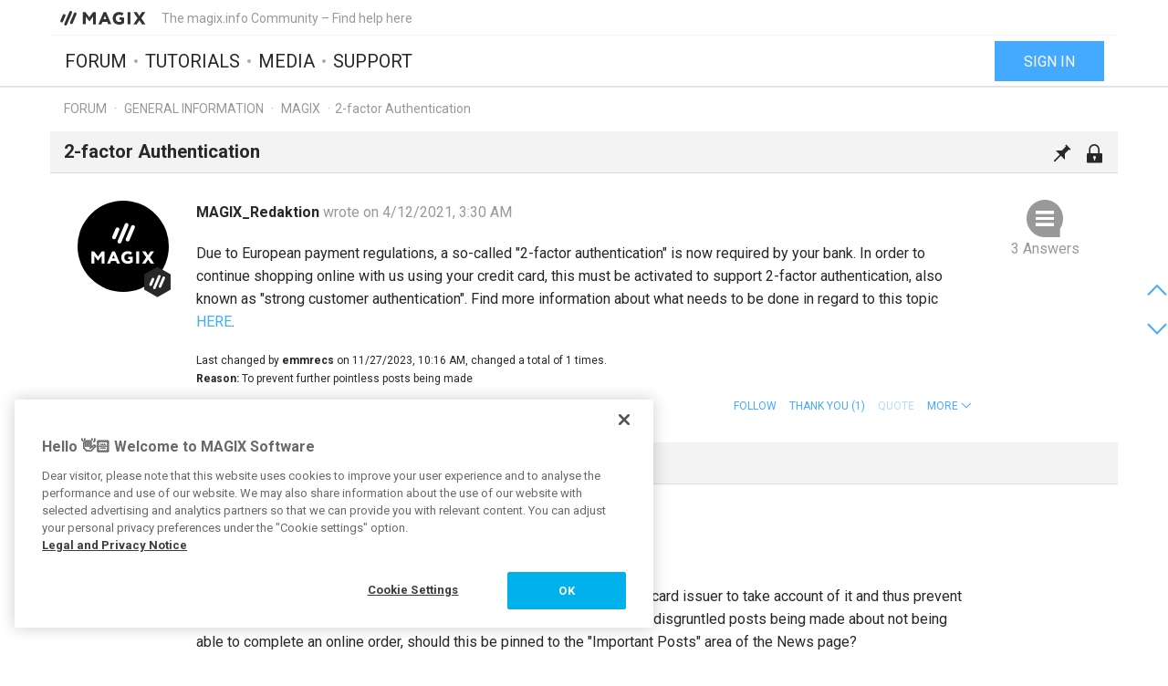

--- FILE ---
content_type: text/html; charset=UTF-8
request_url: https://www.magix.info/us/forum/2-factor-authentication--1272480/
body_size: 7517
content:
<!DOCTYPE html>
<html lang="en-US">
<head>
    <meta http-equiv="content-type" content="text/html; charset=utf-8"/>
    <meta http-equiv="X-UA-Compatible" content="IE=edge">
    <meta name="viewport" content="width=device-width, initial-scale=1, maximum-scale=1">
    <title>2-factor Authentication</title>

    
<meta name="description"
      content="Due to European payment regulations, a so-called &quot;2-factor authentication&quot; is now required by your bank. In order to continue shopping online with us ..."/>
<meta name="robots"
      content="index, follow"/>

<link rel="canonical" href="https://www.magix.info/us/forum/2-factor-authentication--1272480/"/>


                
<meta property="og:title" content="2-factor Authentication"/>
<meta property="og:description"
      content="Due to European payment regulations, a so-called &quot;2-factor authentication&quot; is now required by your bank. In order to continue shopping online with us ..."/>
<meta property="og:image" content="https://www.magix.info/res/images/magix-facebook.png"/>
<meta property="og:url" content="https://www.magix.info/us/forum/2-factor-authentication--1272480/"/>
<meta property="og:site_name" content="The magix.info Community – Find help here"/>
<meta property="og:type" content="website"/>
<meta property="og:locale" content="en_US"/>

<meta name="twitter:card" content="summary_large_image"/>
<meta name="twitter:site" content="@MAGIX_INT"/>
<meta name="twitter:title" content="2-factor Authentication"/>
<meta name="twitter:description"
      content="Due to European payment regulations, a so-called &quot;2-factor authentication&quot; is now required by your bank. In order to continue shopping online with us ..."/>
<meta name="twitter:image" content="https://www.magix.info/res/images/magix-twitter.png"/>

    <script src="/js/min/jquery-2.2.4.min.js"></script>

    <link rel="icon" type="image/svg+xml" href="/magix_favicon.svg?1750927957">
    <link href='https://fonts.googleapis.com/css?family=Roboto:400,400italic,700,700italic' rel='stylesheet'
          type='text/css'>
    <link href="https://fonts.googleapis.com/css?family=Roboto+Mono" rel="stylesheet">

            <link href="/css/min/bootstrap.min.css" rel="stylesheet" type="text/css"/>
                    <link href="/css/min/magix.styles.min.css?1750927957" rel="stylesheet"
                  type="text/css"/>
                    <!-- Google Tag Manager -->
    <script>(function (w, d, s, l, i) {
            w[l] = w[l] || [];
            w[l].push({
                'gtm.start':
                    new Date().getTime(), event: 'gtm.js'
            });
            var f = d.getElementsByTagName(s)[0],
                j = d.createElement(s), dl = l != 'dataLayer' ? '&l=' + l : '';
            j.async = true;
            j.src =
                'https://www.googletagmanager.com/gtm.js?id=' + i + dl;
            f.parentNode.insertBefore(j, f);
        })(window, document, 'script', 'dataLayer', 'GTM-K9LGPZ');</script>
    <!-- End Google Tag Manager -->

        <!-- PIWIK start -->
            <script type="text/javascript"> (function(window, document, dataLayerName, id) { window[dataLayerName]=window[dataLayerName]||[],window[dataLayerName].push({start:(new Date).getTime(),event:"stg.start"});var scripts=document.getElementsByTagName('script')[0],tags=document.createElement('script'); function stgCreateCookie(a,b,c){var d="";if(c){var e=new Date;e.setTime(e.getTime()+24*c*60*60*1e3),d="; expires="+e.toUTCString();f="; SameSite=Strict"}document.cookie=a+"="+b+d+f+"; path=/"} var isStgDebug=(window.location.href.match("stg_debug")||document.cookie.match("stg_debug"))&&!window.location.href.match("stg_disable_debug");stgCreateCookie("stg_debug",isStgDebug?1:"",isStgDebug?14:-1); var qP=[];dataLayerName!=="dataLayer"&&qP.push("data_layer_name="+dataLayerName),isStgDebug&&qP.push("stg_debug");var qPString=qP.length>0?("?"+qP.join("&")):""; tags.async=!0,tags.src="https://magix.containers.piwik.pro/"+id+".js"+qPString,scripts.parentNode.insertBefore(tags,scripts); !function(a,n,i){a[n]=a[n]||{};for(var c=0;c<i.length;c++)!function(i){a[n][i]=a[n][i]||{},a[n][i].api=a[n][i].api||function(){var a=[].slice.call(arguments,0);"string"==typeof a[0]&&window[dataLayerName].push({event:n+"."+i+":"+a[0],parameters:[].slice.call(arguments,1)})}}(i[c])}(window,"ppms",["tm","cm"]); })(window, document, 'dataLayer', '47c7d316-6151-4c73-86a6-8cca9acc0a54'); </script>
        <!-- PIWIK end  -->
        <!-- OneTrust Cookies Consent Notice start -->
    <script src="https://cdn.cookielaw.org/scripttemplates/otSDKStub.js" data-document-language="true"
            type="text/javascript" charset="UTF-8" data-domain-script="b8ec8582-6ccb-4f82-ac38-7c31ba3199a5" async></script>
    <script type="text/javascript"> function OptanonWrapper() {
        } </script>
    <!-- OneTrust Cookies Consent Notice end -->
    </head>
<body data-module="forum"
      data-locale="en" data-uurl=""      data-jsloc="{&quot;wysiwygConfirmCancel&quot;:&quot;There are changes that haven&#039;t been saved.\nAre you sure you want to continue?\n&quot;,&quot;MentionUserUrl&quot;:&quot;https:\/\/www.magix.info\/us\/users-search&quot;,&quot;UploadDialog&quot;:{&quot;ToolbarLabel&quot;:&quot;Add files&quot;,&quot;DlgTitle&quot;:&quot;Add files&quot;,&quot;DlgErrorBase&quot;:&quot;Error: &quot;,&quot;DlgErrorEmpty&quot;:&quot;No media has been selected.&quot;,&quot;DlgErrorFormat&quot;:&quot;The selected format is not supported.&quot;,&quot;DlgChooseFile&quot;:&quot;Select file&quot;,&quot;DlgImage&quot;:&quot;Image files&quot;,&quot;DlgImageFormats&quot;:&quot;*.jpeg, *.jpg, *.png, *.bmp&quot;,&quot;DlgAudio&quot;:&quot;Audio files&quot;,&quot;DlgAudioFormats&quot;:&quot;*.mp3&quot;,&quot;DlgVideo&quot;:&quot;Video files&quot;,&quot;DlgVideoFormats&quot;:&quot;*.mp4, *.mov, *.wmv, *.avi, *.mpg, *.flv, *.mts&quot;,&quot;DlgBtnUpload&quot;:&quot;Confirm&quot;,&quot;DlgBtnUploadTitle&quot;:&quot;Upload&quot;}}">

    <!-- Google Tag Manager (noscript) -->
    <noscript>
        <iframe src="https://www.googletagmanager.com/ns.html?id=GTM-K9LGPZ"
                height="0" width="0" style="display:none;visibility:hidden"></iframe>
    </noscript>
    <!-- End Google Tag Manager (noscript) -->



        <div class="loader">
        <div class="preloader loading">
            <span class="slice"></span>
            <span class="slice"></span>
            <span class="slice"></span>
            <span class="slice"></span>
            <span class="slice"></span>
            <span class="slice"></span>
        </div>
    </div>


    <div class="modal fade" id="media_overlay">
    <header>
        <span class="icon"></span>
        <span class="name"></span>
        <a href class="icon-cross"></a>
    </header>
    <figure>
        <div class="slide-arrow hidden">
            <a href class="icon-arrow-left"></a>
            <a href class="icon-arrow-right"></a>
        </div>
    </figure>
    <footer></footer>
</div>

    <div class="mxi-main-container">
                <div id="siteHeader">
    <div class="container">
        <div class="info">
            <div class="logo">
                <a href="/us/" class="mxi-flex1" title="MAGIX Community">
                    <img itemscope itemtype="http://schema.org/Brand" itemprop="logo"
                         src="/res/images/magix-info-logo.svg"
                         alt="MAGIX.info">
                </a>
            </div>
            <div class="hidden-xs hidden-sm">The magix.info Community – Find help here</div>


                            <a href="#" class="navbar-toggle collapsed icon-menu mxi-icon-fix hidden-lg"
                   data-toggle="collapse" data-target="#main_nav" aria-expanded="false" aria-controls="navbar"></a>
                    </div>

        <div class="main">

                            <nav class="navbar mxi-flex1">
                    <div class="navbar-collapse collapse" id="main_nav">
                        <ul class="nav navbar-nav">

                                                            <li>
                                                                        <a class="mxi-bigLink mxi-uppercase"
                                       href="/us/general-information-forum/">Forum</a>
                                </li>
                            

                                                            <li>
                                    <a class="mxi-bigLink mxi-uppercase"
                                       href="/us/tutorials/">Tutorials</a>
                                </li>
                            
                                                            <li>
                                    <a class="mxi-bigLink mxi-uppercase"
                                       href="/us/media/">Media</a>
                                </li>
                                                                                        <li>
                                    <a class="mxi-bigLink mxi-uppercase"
                                       href="/us/support/">
                                        Support
                                                                            </a>
                                </li>
                            
                                                            <li class="visible-xs-block visible-sm-block">
                                    <a href="/us/sign-in-register/"
                                       class="mxi-bigLink">Sign in / register</a>
                                </li>
                                                        <li class="visible-xs-block visible-sm-block">
                                <a href="/us/search/" class="mxi-bigLink colorFifth">Search
                                    ...</a>
                            </li>
                            <li class="hidden">
                                <a href="" class="mxi-bigLink colorFifth">Help</a>
                            </li>
                        </ul>
                    </div>
                </nav>

                                    <div class="hidden-xs hidden-sm box-right">
                                                    <a href="/us/sign-in-register/">
                                <button class="siteHeader-signInButton mxi-cta-primary-button">Sign in</button>
                            </a>
                                            </div>
                                    </div>
    </div>
</div>

        <main id="forum-template" class="siteBody">
                <div class="">
        <nav class="breadcrumb container">
    <ul>
                
                        
            <li >
                    <a href="/us/forum/">Forum</a>
                            </li>
        
                        
            <li >
                    <a href="/us/general-information-forum/">General information</a>
                            </li>
        
                        
            <li >
                    <a href="/us/general-information-forum/magix/">MAGIX</a>
                            </li>
        
                        
            <li class="active">2-factor Authentication            </li>
            </ul>
</nav>
    </div>

            <article class="forum mxi-post-container mxi-post-sticky mxi-post-closed" data-id="1272480">
        <header class="container">
            <h1>
                                        <span class="title-content">2-factor Authentication</span>
                
    <span class="post-status-icons pull-right  mxi-post-sticky">
        <span class="unpin-post icon-pin"></span>
        <span class="open-post icon-lock"></span>
        <span class="show-post icon-hide"></span>
    </span>
            </h1>
        </header>

                

<section
        class="mxi-post container">
    <div class="mxi-flex mxi-flex1">
                <aside class="mxi-post-avatar">
                            

    <a href="/us/users/profile/MAGIX_Redaktion/"
       style="background-image:url(https://www.magix.info/download/file/mediacenter/e3lano4ubidt/LNNMXnXLo4LRXRRI3lL3DRWMn3o4DLNn/dyn/?width=200&amp;height=200)"
       title="MAGIX_Redaktion"
       class="avatar"        data-user-id="1407"
        data-user-nickname="MAGIX_Redaktion"
    data-user-avatar="https://www.magix.info/download/file/mediacenter/e3lano4ubidt/LNNMXnXLo4LRXRRI3lL3DRWMn3o4DLNn/dyn/?width=200&amp;height=200">
            
                                        <div class="icon-level-magix-admin"></div>
    
    </a>
                    </aside>

                <div class="mxi-flex1 mxi-flex-col">
                            <div>
                    <a href="/us/users/profile/MAGIX_Redaktion/" class="owner-nickname">
            MAGIX_Redaktion
        </a>
                    <span class="created-info">
                    wrote on 4/12/2021, 3:30 AM
                </span>
                </div>
                <div class="mxi-post-content mxi-flex1">
                                        
                                        <div class="mxi-post-message">
                            <p>Due to European payment regulations, a so-called "2-factor authentication" is now required by your bank. In order to continue shopping online with us using your credit card, this must be activated to support 2-factor authentication, also known as "strong customer authentication". Find more information about what needs to be done in regard to this topic <a href="/us/proxy/aed2444338b7a278f592/?link=https%3A//rdir.magix.net/%3Fpage%3DD76Q33CPBSU9" target="_blank" rel="nofollow noreferrer">HERE</a>.</p>
                        </div>
                    
                    
                            </div>
            
                                        <footer>
                                        <div class="mxi-post-modified">
                                                    
    <p>
        Last changed by <b><span class="">emmrecs</span></b>
        on 11/27/2023, 10:16 AM,
        changed a total of 1 times.
    </p>
    <p>
                    <b>Reason: </b>To prevent further pointless posts being made
            </p>
                                            </div>

                    <div class="mxi-flex">
                        <div class="mxi-flex1">
                                                                                </div>
                        <div>
                                                                                                                                                                                            <a href="/us/sign-in-register/?login_required=true" class="mxi-follow" role="button"
                                       data-id="1272480">
                                        Follow
                                    </a>
                                

                                                                                                                                                                                                                                    <a href="/us/sign-in-register/?login_required=true"
                                           class="mxi-thanks-post"
                                           data-id="1272480">
                                            <span>Thank You</span>
                                            <span>(1)</span>
                                        </a>
                                                                    
                
                                                                                                                                                                <a class="mxi-quote-post"
                                       href="/us/sign-in-register/?login_required=true" role="button" data-id="1272480">
                                        Quote
                                    </a>
                                

                                <div class="dropdown">
                    <a href="" class="dropdown-toggle" type="button" data-toggle="dropdown" aria-haspopup="true"
                       aria-expanded="true" role="button">
                        <span>More</span>
                        <span class="icon-arrow-down"></span>
                    </a>

                            
    





    <select class="hidden-md hidden-lg">
                    <option
                    class="hidden"
                    value="">
                
            </option>
                    <option
                    class=""
                    value="directlink">
                Direct link
            </option>
                    <option
                    class=""
                    value="report">
                Report
            </option>
                    <option
                    class="hidden"
                    value="toSolution">
                Go to solution
            </option>
                    <option
                    class="mxi-hidden"
                    value="quotePost">
                Quote
            </option>
                    </select>


                    <ul class="mxi-dropdown dropdown-menu dropdown-menu-right hidden-xs">
                        <li>
                            <a href="/us/forum/2-factor-authentication--1272480/" class="directLink">
                                <span class="icon-link pull-right"></span>
                                <span>Direct link</span>
                            </a>
                        </li>
                        <li>
                                                            <a href="/us/sign-in-register/?login_required=true" class="report">
                                    <span class="icon-report pull-right"></span>
                                    <span>Report</span>
                                </a>
                                                    </li>
                    </ul>
                </div>
                                    </div>
                    </div>

                    
                                    </footer>
                    </div>
    </div>

        <aside class="mxi-post-sidebar">
                                                        <a href="#ca1674052" class="mxi-sidebar-item icon-comment go-to-last-comment"
               data-commentid="1674052" title="Go to last comment">
                3 Answers
            </a>
        

    <a id="mxi-post-toSolution"
       class="mxi-sidebar-item icon-right-comment hidden"
       href="#ca">
        Go to solution
    </a>

                        
    






        

                </aside>
</section>

        <div class="mxi-no-comments container hidden">
            <a href="/us/forum/2-factor-authentication--1272480/?page=1"
               title="Back to post">
                Back to post
            </a>
        </div>
    </article>

    <article id="mxi-comments-panel" class="container mxi-post-container" data-id="1272480"
         data-uri="/us/forum/comments/1272480/">
    <header>
        <h1>Comments</h1>
    </header>

            

    

<section id="ca1666998"
        class="mxi-post comment first">
    <div class="mxi-flex mxi-flex1">
                <aside class="mxi-post-avatar">
                            

    <a href="/us/users/profile/emmrecs/"
       style="background-image:url(/res/images/avatars/23.png)"
       title="emmrecs"
       class="avatar"        data-user-id="119512"
        data-user-nickname="emmrecs"
    data-user-avatar="/res/images/avatars/23.png">
            
                                        <div class="icon-level-m"></div>
    
    </a>
                    </aside>

                <div class="mxi-flex1 mxi-flex-col">
                            <div>
                    <a href="/us/users/profile/emmrecs/" class="owner-nickname">
            emmrecs
        </a>
                    <span class="created-info">
                    wrote on 4/27/2021, 8:36 AM
                </span>
                </div>
                <div class="mxi-post-content mxi-flex1">
                                            <div class="mxi-post-message">
                            <p><a class="mxi-mentioned-user" href="/us/users/profile/MAGIX_Redaktion/" data-id="1407" rel="noreferrer">@MAGIX_Redaktion</a></p>
<p>Given the "seriousness" of this matter and since the failure of a bank or card issuer to take account of it and thus prevent a would-be purchaser from completing their purchase can lead to rather disgruntled posts being made about not being able to complete an online order, should this be pinned to the "Important Posts" area of the News page?</p>
<p>Jeff</p>
                        </div>
                                    </div>
            
                                        <footer>
                                        <div class="mxi-post-modified">
                                            </div>

                    <div class="mxi-flex">
                        <div class="mxi-flex1">
                                                                                        <a href="#mxi-signature-1666998" class="collapsed mxi-signature"
                                   data-toggle="collapse">
                                    Signature
                                </a>
                                                    </div>
                        <div>
                                                                                                                                                                                                                                        <a href="/us/sign-in-register/?login_required=true"
                                           class="mxi-thanks-comment"
                                           data-id="1666998">
                                            <span>Thank You</span>
                                            <span></span>
                                        </a>
                                                                    

                                                                                                                                                            <a class="mxi-quote-post mxi-hidden-tn"
                                       href="/us/sign-in-register/?login_required=true" role="button" data-id="1666998">
                                        Quote
                                    </a>
                                

                        <div class="dropdown">
                <a href="" class="dropdown-toggle" type="button" data-toggle="dropdown" aria-haspopup="true"
                   aria-expanded="true" role="button">
                    <span>More</span>
                    <span class="icon-arrow-down"></span>
                </a>
                <select class="hidden-md hidden-lg" data-cid="1666998">
                    <option class="hidden" value="0"></option>
                    <option class="not-in-hidden-comment" value="directLink">
                        Direct link
                    </option>

                    <option class="not-in-hidden-comment report-comment" value="report">
                        Report
                    </option>

                                                                                                
                                                            </select>
                <ul class="mxi-dropdown dropdown-menu dropdown-menu-right">
                    <li>
                        <a class="directLink" href="#ca1666998">
                            <span class="icon-link pull-right"></span>Direct link
                        </a>
                    </li>
                    <li>
                                                    <a href="/us/sign-in-register/?login_required=true" class="report">
                                <span class="icon-report pull-right"></span>
                                <span>Report</span>
                            </a>
                                            </li>
                </ul>
            </div>
                                </div>
                    </div>

                                            <div id="mxi-signature-1666998" class="mxi-signature collapse">
                            <p>Win 11 Pro 64 bit, Intel i7 14700, 32 GB RAM, NVidia RTX 4060 and Intel UHD770 Graphics, Audient EVO 16 audio interface, VPX, MEP, Music Maker, Vegas Pro, PhotoStory Deluxe, Xara 3D Maker 7, Samplitude Pro X7 Suite, Reaper, Adobe Audition CC, 2 x Canon HG10 cameras, 1 x Canon EOS 600D, Akaso EK7000 Pro Action Cam</p>
                        </div>
                    
                                    </footer>
                    </div>
    </div>

        <aside class="mxi-post-sidebar">
                                                
                        </aside>
</section>
            

    

<section id="ca1667653"
        class="mxi-post comment">
    <div class="mxi-flex mxi-flex1">
                <aside class="mxi-post-avatar">
                            

    <a href="/us/users/profile/MAGIX_Redaktion/"
       style="background-image:url(https://www.magix.info/download/file/mediacenter/e3lano4ubidt/LNNMXnXLo4LRXRRI3lL3DRWMn3o4DLNn/dyn/?width=200&amp;height=200)"
       title="MAGIX_Redaktion"
       class="avatar"        data-user-id="1407"
        data-user-nickname="MAGIX_Redaktion"
    data-user-avatar="https://www.magix.info/download/file/mediacenter/e3lano4ubidt/LNNMXnXLo4LRXRRI3lL3DRWMn3o4DLNn/dyn/?width=200&amp;height=200">
            
                                        <div class="icon-level-magix-admin"></div>
    
    </a>
                    </aside>

                <div class="mxi-flex1 mxi-flex-col">
                            <div>
                    <a href="/us/users/profile/MAGIX_Redaktion/" class="owner-nickname">
            MAGIX_Redaktion
        </a>
                    <span class="created-info">
                    wrote on 4/29/2021, 4:35 AM
                </span>
                </div>
                <div class="mxi-post-content mxi-flex1">
                                            <div class="mxi-post-message">
                            <p>Hi Jeff,</p>
<p>Good point - the thread has been pinned.</p>
<p>Cheers!</p>
                        </div>
                                    </div>
            
                                        <footer>
                                        <div class="mxi-post-modified">
                                            </div>

                    <div class="mxi-flex">
                        <div class="mxi-flex1">
                                                                                </div>
                        <div>
                                                                                                                                                                                                                                        <a href="/us/sign-in-register/?login_required=true"
                                           class="mxi-thanks-comment"
                                           data-id="1667653">
                                            <span>Thank You</span>
                                            <span></span>
                                        </a>
                                                                    

                                                                                                                                                            <a class="mxi-quote-post"
                                       href="/us/sign-in-register/?login_required=true" role="button" data-id="1667653">
                                        Quote
                                    </a>
                                

                        <div class="dropdown">
                <a href="" class="dropdown-toggle" type="button" data-toggle="dropdown" aria-haspopup="true"
                   aria-expanded="true" role="button">
                    <span>More</span>
                    <span class="icon-arrow-down"></span>
                </a>
                <select class="hidden-md hidden-lg" data-cid="1667653">
                    <option class="hidden" value="0"></option>
                    <option class="not-in-hidden-comment" value="directLink">
                        Direct link
                    </option>

                    <option class="not-in-hidden-comment report-comment" value="report">
                        Report
                    </option>

                                                                                                
                                                            </select>
                <ul class="mxi-dropdown dropdown-menu dropdown-menu-right">
                    <li>
                        <a class="directLink" href="#ca1667653">
                            <span class="icon-link pull-right"></span>Direct link
                        </a>
                    </li>
                    <li>
                                                    <a href="/us/sign-in-register/?login_required=true" class="report">
                                <span class="icon-report pull-right"></span>
                                <span>Report</span>
                            </a>
                                            </li>
                </ul>
            </div>
                                </div>
                    </div>

                    
                                    </footer>
                    </div>
    </div>

        <aside class="mxi-post-sidebar">
                                                
                        </aside>
</section>
            

    

<section id="ca1674052"
        class="mxi-post comment last">
    <div class="mxi-flex mxi-flex1">
                <aside class="mxi-post-avatar">
                            

    <a href="/us/users/profile/ericlnz/"
       style="background-image:url(https://www.magix.info/download/file/mediacenter/e3lano4ubidt/WiNnNMIIXnNLXN30iRlGWnNilNlNWiGG/dyn/?width=200&amp;height=200)"
       title="ericlnz"
       class="avatar"        data-user-id="274480"
        data-user-nickname="ericlnz"
    data-user-avatar="https://www.magix.info/download/file/mediacenter/e3lano4ubidt/WiNnNMIIXnNLXN30iRlGWnNilNlNWiGG/dyn/?width=200&amp;height=200">
            
                                        <div class="icon-level-6"></div>
    
    </a>
                    </aside>

                <div class="mxi-flex1 mxi-flex-col">
                            <div>
                    <a href="/us/users/profile/ericlnz/" class="owner-nickname">
            ericlnz
        </a>
                    <span class="created-info">
                    wrote on 5/20/2021, 12:37 AM
                </span>
                </div>
                <div class="mxi-post-content mxi-flex1">
                                            <div class="mxi-post-message">
                            <p><a class="mxi-mentioned-user" href="/us/users/profile/MAGIX_Redaktion/" data-id="1407" rel="noreferrer">@MAGIX_Redaktion</a> It would be useful if this could also be posted on the Vegas forum.</p>
                        </div>
                                    </div>
            
                                        <footer>
                                        <div class="mxi-post-modified">
                                            </div>

                    <div class="mxi-flex">
                        <div class="mxi-flex1">
                                                                                </div>
                        <div>
                                                                                                                                                                                                                                        <a href="/us/sign-in-register/?login_required=true"
                                           class="mxi-thanks-comment"
                                           data-id="1674052">
                                            <span>Thank You</span>
                                            <span>(1)</span>
                                        </a>
                                                                    

                                                                                                                                                            <a class="mxi-quote-post"
                                       href="/us/sign-in-register/?login_required=true" role="button" data-id="1674052">
                                        Quote
                                    </a>
                                

                        <div class="dropdown">
                <a href="" class="dropdown-toggle" type="button" data-toggle="dropdown" aria-haspopup="true"
                   aria-expanded="true" role="button">
                    <span>More</span>
                    <span class="icon-arrow-down"></span>
                </a>
                <select class="hidden-md hidden-lg" data-cid="1674052">
                    <option class="hidden" value="0"></option>
                    <option class="not-in-hidden-comment" value="directLink">
                        Direct link
                    </option>

                    <option class="not-in-hidden-comment report-comment" value="report">
                        Report
                    </option>

                                                                                                
                                                            </select>
                <ul class="mxi-dropdown dropdown-menu dropdown-menu-right">
                    <li>
                        <a class="directLink" href="#ca1674052">
                            <span class="icon-link pull-right"></span>Direct link
                        </a>
                    </li>
                    <li>
                                                    <a href="/us/sign-in-register/?login_required=true" class="report">
                                <span class="icon-report pull-right"></span>
                                <span>Report</span>
                            </a>
                                            </li>
                </ul>
            </div>
                                </div>
                    </div>

                    
                                    </footer>
                    </div>
    </div>

        <aside class="mxi-post-sidebar">
                                                
                        </aside>
</section>
    
    

<section
        class="mxi-post no-bottom-padding">
    <div class="mxi-flex mxi-flex1">
                <aside class="mxi-post-avatar">
                    </aside>

                <div class="mxi-flex1 mxi-flex-col">
                        <div id="mxi-comment-body">
                            </div>
        
                                </div>
    </div>

        <aside class="mxi-post-sidebar">
            </aside>
</section>

    
    
    

    



<nav id="mxi-paging-circle"><button type="button" class="icon-arrow-up mxi-icon-fix"></button><div><button type="button" class="currPage">1</button></div><button type="button" class="icon-arrow-down mxi-icon-fix"></button></nav></article>


            <nav class="breadcrumb container">
    <ul>
                
                        
            <li >
                    <a href="/us/forum/">Forum</a>
                            </li>
        
                        
            <li >
                    <a href="/us/general-information-forum/">General information</a>
                            </li>
        
                        
            <li >
                    <a href="/us/general-information-forum/magix/">MAGIX</a>
                            </li>
        
                        
            <li class="active">2-factor Authentication            </li>
            </ul>
</nav>
    
            
    






                                                                                                        <div class="modal fade mxi-dialog" id="mgxReportDlg" tabindex="-1" role="dialog" aria-labelledby="myModalLabel">
    <div class="modal-dialog" role="document">
        <div class="modal-content">

                            <div class="modal-header header-mod">
                    <h4 class="modal-title">Report as questionable</h4>
                </div>
            
            <div class="modal-body">
                    <form name="reportForm" method="post" class="form-inline">
    <p>
        Are you sure you want to report <span>this</span> <span class="comment">comment</span><span class="post">post</span><span class="user">user</span> as questionable?<br>You may be blocked if you misuse this feature! <br>
    </p>
    <textarea id="reportForm_message" name="reportForm[message]" required="required" placeholder="Please provide a reason." class="form-control"></textarea>
    <button type="submit" id="reportForm_submit" name="reportForm[submit]" class="hidden">Submit</button>
    <input type="hidden" id="reportForm_type" name="reportForm[type]" value="type" /><input type="hidden" id="reportForm_id" name="reportForm[id]" value="id" /><input type="hidden" id="reportForm__token" name="reportForm[_token]" value="GDag21ZDlCARVOjmlDuIY3sFNouKrcDegqaXB8nhxko" /></form>
            </div>

            <div class="modal-footer mgx-dialog-footer mxi-cta-button-bar">
                                    <button type="button" class="mxi-cta-secondary-button" data-type="cancel"
                            data-dismiss="modal">Cancel</button>
                
                    <button type="button" id="submit_reportForm" class="mxi-cta-primary-button mxi-report" data-type="submit">
        Send
    </button>
            </div>
        </div>
    </div>
</div>

                                                                                                                                                                                                                                                                                                                                                                                                                                        <div class="modal fade mxi-dialog" id="mgxSimpleDlg" tabindex="-1" role="dialog" aria-labelledby="myModalLabel">
    <div class="modal-dialog" role="document">
        <div class="modal-content">

                            <div class="modal-header header-mod">
                    <h4 class="modal-title">Dialog</h4>
                </div>
            
            <div class="modal-body">
                            </div>

            <div class="modal-footer mgx-dialog-footer mxi-cta-button-bar">
                                    <button type="button" class="mxi-cta-secondary-button" data-type="cancel"
                            data-dismiss="modal">Cancel</button>
                
                                    <button id="dialog-btn-submit" type="button" class="mxi-cta-primary-button"
                            data-type="submit" data-dismiss="modal">
                        OK
                    </button>
                            </div>
        </div>
    </div>
</div>
            </main>

        <aside class="social-media container" id="social-media">
    <span>Follow us on</span>

    <a href="https://twitter.com/MAGIX_INT" class="twitter" target="_blank"></a>
    <a href="http://magazine.magix.com/" class="magix-magazine" target="_blank"></a>
    <a href="https://www.facebook.com/MAGIX/" class="facebook" target="_blank"></a>
    <a href="https://www.instagram.com/magix/" class="instagram" target="_blank"></a>
    <a href="https://www.youtube.com/user/wwwmagixcom" class="youtube" target="_blank"></a>
    <a href="https://soundcloud.com/magixofficial" class="soundcloud" target="_blank"></a>
</aside>
        
<footer class="footer">
    <div class="container mxi-footer-inner">

        <div>
            <nav class="navbar navbar-static-top mxi-footer-nav">

                                    <ul class="nav navbar-nav">
                        <li><a href="/us/community-rules/">Community rules</a></li>
                        <li><a href="https://www.magix.com/int/imprint/"
                               target="_blank">Imprint</a></li>
                        <li><a href="https://rdir.magix.net/?page=7O5SD53BLXT7"
                               target="_blank">Privacy policy</a></li>
                        <li><a href="/us/terms-and-conditions/">Terms and conditions</a></li>
                    </ul>

                    <a href="/select-your-country/" id="language">
                        <img src="/res/images/flags/flag-en.svg"/>
                        <span>United States</span>
                    </a>
                            </nav>
        </div>
        <div>
            <nav class="navbar mxi-footer-nav">
                <ul class="nav navbar-nav">
                    <li>
                        <a
                                href="https://www.magix.com/us/company/magix-portals/"
                                target="_blank"
                                id="more">Additional offers</a>
                    </li>
                    <li>
                        <a href="https://www.vegascreativesoftware.info/us/" target="_blank">VEGAS Forum</a>
                    </li>
                    <li>
                        <a href="https://www.magix.com/us/magazine/" target="_blank">MAGIX Magazine</a>
                    </li>
                </ul>
                <span id="copyright">
	            	(C) 2007 - 2026 MAGIX Software GmbH
	            </span>
            </nav>
        </div>
    </div>
</footer>

                <div id="flash-messages" class="">
</div>
    </div>

    


    <script src="/js/min/bootstrap.min.js"></script>
    <script src="/js/min/moment-with-locales.min.js"></script>
    <script src="/js/min/moment-timezone.min.js"></script>
    <script src="/js/ckeditor/ckeditor.js?ts=1750927957" id="ckscript"></script>
    <script src="/js/ckeditor/adapters/jquery.js"></script>
    <script src="/js/ckeditor/lang/de.js"></script>
        <script src="/js/min/magix.scripts.min.js?1750927957"></script>
    </body>
</html>
